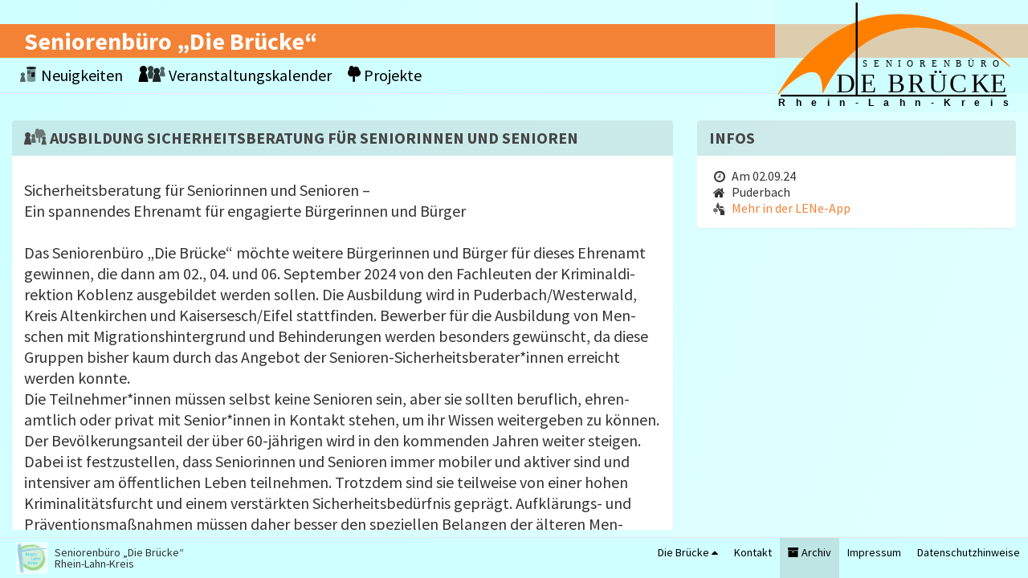

--- FILE ---
content_type: text/html; charset=utf-8
request_url: https://rhein-lahn-bruecke.de/projekte/3413
body_size: 6081
content:
<!DOCTYPE html>
<html xml:lang="de" lang="de">

<head>

  <title>Ausbildung Sicherheitsberatung für Seniorinnen und Senioren</title>

  <meta charset="utf-8">
  <meta http-equiv="X-UA-Compatible" content="IE=edge">
  <meta name="viewport" content="width=850, user-scalable=yes">
  <meta name="apple-mobile-web-app-capable" content="yes">
  <meta name="mobile-web-app-capable" content="yes">
  <meta name="apple-mobile-web-app-title" content="Seniorenbüro „Die Brücke“">
  <meta name="description" content="">

  <link rel="manifest" type="image/x-icon" href="/assets/bruecke/favicons/manifest-4469e8b2a1cf67567a0694357e0d6df0e3279453fd11cf45c20903ef04c0269a.json" /><link rel="apple-touch-icon" type="image/x-icon" href="/assets/bruecke/favicons/apple-touch-icon-c08171bbf347f37eb92ee2d11de34fb0effdb8e2eb66db31c36444def4010ce8.png" sizes="180x180" /><link rel="icon" type="image/png" href="/assets/bruecke/favicons/favicon-32x32-aefe51d865420759fba5454708a1c8228975db4413c6f7a84dcddc2e5a280666.png" sizes="32x32" /><link rel="icon" type="image/png" href="/assets/bruecke/favicons/favicon-16x16-d201b7a555dc8592fc9c0948132ca2bf57db4df088125f91592c31ddf8bf4563.png" sizes="16x16" /><link rel="shortcut icon" type="image/x-icon" href="/assets/bruecke/favicons/favicon-36c9b7397be3044d71f9fae20e3dc71ba1fb59d0a16f50737e205ec9a4bef892.ico" />
  <meta name="csrf-param" content="authenticity_token" />
<meta name="csrf-token" content="m+rxfRD1g2Ktjp+kdjcn+bXjc8OulEB976nJcWzH0oUge6+Oc/GXQoELuzqK/WMfcbQsnal2r+sh0i2l4VvZTA==" />

  <link rel="stylesheet" media="all" href="/packs/css/bruecke-8388df46.css" />
  <script src="/packs/js/bruecke-7eab95a62d582be6f6c5.js" data-turbolinks-track="reload"></script>

  <script type="text/x-tmpl" data-name="notification-template">    <div class="notification collapsed ">  <div><img></div>
  <div>
    <div class="title"></div>
    <div class="info">
      <i class="fa fa-close btn btn-default"></i>
      <span></span>
    </div>
  </div>
</div></script>
</head>

<body class="portal bruecke without-navs responsive-side-bar">

<nav class="navbar navbar-default navbar-fixed-top">
  <div class="scroll-header">
    <div class="banner middle"><span>Seniorenbüro „Die Brücke“</span></div>
    <div class="nav-container middle">
      <ul class="nav navbar-nav">
        <li><a href="/"><i class="dorf icon-Nachrichten"><span class="path1"></span><span class="path2"></span><span class="path3"></span><span class="path4"></span><span class="path5"></span><span class="path6"></span></i> Neuigkeiten</a></li>        <li class="dropdown"><a href="/termine"><i class="dorf icon-Treffen_s"><span class="path1"></span><span class="path2"></span><span class="path3"></span><span class="path4"></span></i> Veranstaltungskalender</a></li>
        <li><a href="/projekte"><i class="dorf icon-Projekt"></i> Projekte</a></li>              </ul>
    </div>
    <div class="main-logo">
      <div class="bg" ></div>
      <?xml version="1.0" encoding="UTF-8" standalone="no"?>
      <svg xmlns="http://www.w3.org/2000/svg"
           xmlns:xlink="http://www.w3.org/1999/xlink"
           viewBox="0 0 328.06293 153.44881"
           height="153.44881"
           width="328.06293"
           xml:space="preserve"
           version="1.1">
<!--        <rect x="0" y="0" width="328.06293" height="153.44881" fill="#CFFFFF" opacity="0.7"/>-->
        <g transform="matrix(1.3333333,0,0,-1.3333333,0,153.4488)">
          <path id="path36" style="fill:#ff8000;fill-opacity:1;fill-rule:evenodd;stroke:none"
                d="M 3.15,18.33662 C 13.65789,29.87702 49.67277,63.48217 48.66375,19.95823 79.4355,83.38398 151.1025,119.795 239.8,47.03819 159.479,129.4849 56.01327,113.6428 3.15,18.33662 Z"/>
          <g transform="matrix(7.874016e-5,0,0,-7.874016e-5,3.15,100.3866)" id="g38">
            <path id="path40"
                  style="fill:none;stroke:#ff8000;stroke-width:9525;stroke-linecap:butt;stroke-linejoin:round;stroke-miterlimit:10;stroke-dasharray:none;stroke-opacity:1"
                  d="M 0.0020895,1042035 C 133450.2,895471.9 590839.2,468686.5 578024.6,1021440 968825.9,215933.5 1878997,-246486.1 3005455,677525.1 1985379,-369548.7 671363.5,-168353.1 0.0020895,1042035 Z"/>
          </g>
          <g transform="matrix(0.24,0,0,0.24,89.1,47.22662)" id="g66">
            <text id="text70"
                  style="font-variant:normal;font-weight:normal;font-size:37px;font-family:ArialMT;-inkscape-font-specification:ArialMT;writing-mode:lr-tb;fill:#000000;fill-opacity:1;fill-rule:nonzero;stroke:none"
                  transform="scale(1,-1)">
              <tspan id="tspan68" y="0"
                     x="0 50.001801 101.0026 153.0024 189.0182 244.015 296.0148 347.01559 399.01541 450.0162 502.01599 555.01477">SENIORENBÜRO</tspan>
            </text>
          </g>
          <g transform="matrix(0.24,0,0,0.24,62.7,20.93662)" id="g98">
            <text id="text102"
                  style="font-variant:normal;font-weight:normal;font-size:112px;font-family:ArialNarrow;-inkscape-font-specification:ArialNarrow;writing-mode:lr-tb;fill:#000000;fill-opacity:1;fill-rule:nonzero;stroke:none"
                  transform="scale(1,-1)">
              <tspan id="tspan100" y="0" x="0 70.996803 101.0016">D E</tspan>
            </text>
          </g>
          <g transform="matrix(0.24,0,0,0.24,115.02,20.93662)" id="g106">
            <text id="text110"
                  style="font-variant:normal;font-weight:normal;font-size:112px;font-family:ArialNarrow;-inkscape-font-specification:ArialNarrow;writing-mode:lr-tb;fill:#000000;fill-opacity:1;fill-rule:nonzero;stroke:none"
                  transform="scale(1,-1)">
              <tspan id="tspan108" y="0" x="0 84 174.048 263.08801 353.13599">BRÜCK</tspan>
            </text>
          </g>
          <g transform="matrix(0.24,0,0,0.24,219.9,20.93662)" id="g112">
            <text id="text116"
                  style="font-variant:normal;font-weight:normal;font-size:112px;font-family:ArialNarrow;-inkscape-font-specification:ArialNarrow;writing-mode:lr-tb;fill:#000000;fill-opacity:1;fill-rule:nonzero;stroke:none"
                  transform="scale(1,-1)">
              <tspan id="tspan114" y="0" x="0">E</tspan>
            </text>
          </g>
          <g transform="matrix(0.24,0,0,0.24,3.65,6.246619)" id="g154">
            <text id="text158"
                  style="font-variant:normal;font-weight:900;font-size:41px;font-family:Arial;-inkscape-font-specification:Arial-Black;writing-mode:lr-tb;fill:#000000;fill-opacity:1;fill-rule:nonzero;stroke:none"
                  transform="scale(1,-1)">
              <tspan id="tspan156" y="0" x="0 72.000099 138.9982 205.99631 259.0134">Rhein</tspan>
            </text>
          </g>
          <g transform="matrix(0.24,0,0,0.24,82.13,6.246619)" id="g160">
            <text id="text164"
                  style="font-variant:normal;font-weight:900;font-size:41px;font-family:Arial;-inkscape-font-specification:Arial-Black;writing-mode:lr-tb;fill:#000000;fill-opacity:1;fill-rule:nonzero;stroke:none"
                  transform="scale(1,-1)">
              <tspan id="tspan162" y="0" x="0">-</tspan></text>
          </g>
          <g transform="matrix(0.24,0,0,0.24,94.85,6.246619)" id="g166">
            <text id="text170"
                  style="font-variant:normal;font-weight:900;font-size:41px;font-family:Arial;-inkscape-font-specification:Arial-Black;writing-mode:lr-tb;fill:#000000;fill-opacity:1;fill-rule:nonzero;stroke:none"
                  transform="scale(1,-1)">
              <tspan id="tspan168" y="0" x="0 66.9981 133.9962 200.99429">Lahn</tspan>
            </text>
          </g>
          <g transform="matrix(0.24,0,0,0.24,159.17,6.246619)" id="g172">
            <text id="text176"
                  style="font-variant:normal;font-weight:900;font-size:41px;font-family:Arial;-inkscape-font-specification:Arial-Black;writing-mode:lr-tb;fill:#000000;fill-opacity:1;fill-rule:nonzero;stroke:none"
                  transform="scale(1,-1)">
              <tspan id="tspan174" y="0" x="0">-</tspan>
            </text>
          </g>
          <g transform="matrix(0.24,0,0,0.24,172.13,6.246619)" id="g178">
            <text id="text182"
                  style="font-variant:normal;font-weight:900;font-size:41px;font-family:Arial;-inkscape-font-specification:Arial-Black;writing-mode:lr-tb;fill:#000000;fill-opacity:1;fill-rule:nonzero;stroke:none"
                  transform="scale(1,-1)">
              <tspan id="tspan180" y="0" x="0 74.0009 132.0118 199.00169 251.93">Kreis</tspan>
            </text>
          </g>
          <g transform="matrix(-7.874016e-5,0,0,-7.874016e-5,236.45,17.18662)" id="g200">
            <path id="path202" style="fill:none;stroke:#000000;stroke-width:25400;stroke-linecap:butt;stroke-linejoin:round;stroke-miterlimit:10;stroke-dasharray:none;stroke-opacity:1"
               d="M 0.03875732,-0.00492096 2930525,0.9882355" />
          </g>
          <g transform="matrix(7.874016e-5,0,0,7.874016e-5,83.4,17.23662)" id="g204">
            <path id="path206" style="fill:none;stroke:#000000;stroke-width:25400;stroke-linecap:butt;stroke-linejoin:round;stroke-miterlimit:10;stroke-dasharray:none;stroke-opacity:1"
               d="M 0.01937866,0.00928497 0.9883118,1209040" />
          </g>
        </g>
      </svg>
    </div>
      </div>
</nav>

<div class="scroll-container" data-scroll-container="1">
  <div class="scrollable">
    <aside>
      <div class="container-fluid">
        <div data-role="flash-container hidden"></div>

      </div>
    </aside>
    <main>
      <div class="container-fluid">
        <div class="row details-box">
    <div class="col-xs-8 main-container">

    <div class="box panel panel-default">    <div class="panel-heading">
      <h2 class="panel-title">          
          <i class="dorf icon-Treffen"><span class="path1"></span><span class="path2"></span><span class="path3"></span><span class="path4"></span></i> Ausbildung Sicherheitsberatung für Seniorinnen und Senioren
</h2>    </div>
        <div class="panel-body"><div class="description rich-text">Sicherheitsberatung für Seniorinnen und Senioren – <br>Ein spannendes Ehrenamt für engagierte Bürgerinnen und Bürger<br><br>Das Seniorenbüro „Die Brücke“ möchte weitere Bürgerinnen und Bürger für dieses Ehrenamt gewinnen, die dann am 02., 04. und 06. September 2024 von den Fachleuten der Kriminaldi-rektion Koblenz ausgebildet werden sollen. Die Ausbildung wird in Puderbach/Westerwald, Kreis Altenkirchen und Kaisersesch/Eifel stattfinden. Bewerber für die Ausbildung von Men-schen mit Migrationshintergrund und Behinderungen werden besonders gewünscht, da diese Gruppen bisher kaum durch das Angebot der Senioren-Sicherheitsberater*innen erreicht werden konnte. <br>Die Teilnehmer*innen müssen selbst keine Senioren sein, aber sie sollten beruflich, ehren-amtlich oder privat mit Senior*innen in Kontakt stehen, um ihr Wissen weitergeben zu können.<br>Der Bevölkerungsanteil der über 60-jährigen wird in den kommenden Jahren weiter steigen. Dabei ist festzustellen, dass Seniorinnen und Senioren immer mobiler und aktiver sind und intensiver am öffentlichen Leben teilnehmen. Trotzdem sind sie teilweise von einer hohen Kriminalitätsfurcht und einem verstärkten Sicherheitsbedürfnis geprägt. Aufklärungs- und Präventionsmaßnahmen müssen daher besser den speziellen Belangen der älteren Men-schen genügen. Um den Bedürfnissen nach mehr Sicherheit gerecht zu werden, haben die Kommunen in Zusammenarbeit mit dem Polizeipräsidium Koblenz seit 1998 mehr als 500 Seniorensicherheitsberaterinnen und Sicherheitsberater ausgebildet. <br>Mittlerweile sind sie als Multiplikatoren nicht mehr wegzudenken und haben als Ansprechpart-nerinnen und Ansprechpartner eine hohe Akzeptanz. Als erste Kommune im nördlichen Rheinland-Pfalz wurde die Kreisverwaltung des Rhein-Lahn-Kreises in Bad Ems als Koopera-tionspartner gewonnen. Die Bürgerinnen und Bürger werden durch gezielte Ausbildung in die Lage versetzt, anderen Seniorinnen und Senioren Tipps und Erfahrungen für die eigene Si-cherheit weiterzugeben. Dies kann durch Gespräche mit Freunden, Nachbarn etc. gesche-hen, aber auch Vorträge in Seniorenheimen, bei Vereinen oder durch gezieltes Ansprechen bei beobachtetem Fehlverhalten anderer. In der zweitägigen Schulung vermitteln Fachkräfte des Polizeipräsidiums Koblenz (Zentrum Polizeiliche Prävention) u.a. Themen wie: <br>•    Sinn und Zweck einer Ausbildung zur Sicherheitsberaterin/zum Sicherheitsberater für Seniorinnen und Senioren<br>•    Erfahrungen eines Sicherheitsberaters<br>•    Falsche Polizeibeamte/Enkeltrick/Schockanruf<br>•    WhatsApp Betrug<br>•    Haustürgeschäfte (Betrug, Diebstahl), Kaffeefahrten, Reisegewinne, unseriöse Hand-werker<br>•    Taschendiebstahl <br>•    technische Einbruchberatung <br>•    60 + - Sicher mobil, ein Programm für ältere Menschen im Straßenverkehr<br>•    Verkehrsprävention<br>•    Gewaltprävention/Zivilcourage etc.<br>•    Opferschutz<br>Durch den natürlichen Kontakt zur älteren Generation werden die Beraterinnen und Berater zu wichtigen Partnern der Polizei und der Kommunen, wenn es darum geht, Kriminalitätsfor-men und vorbeugende Tipps zu vermitteln, erläutert Uschi Rustler vom Seniorenbüro „Die Brücke“. Haben wir Ihr Interesse geweckt? Gesucht werden engagierte und kommunikati-onsstarke Damen und Herren, die im Rhein-Lahn-Kreis wohnen und die Zeit und Interesse haben, sich ehrenamtlich für die Belange älterer Menschen einzusetzen und ihr erworbenes Wissen an andere weiterzugeben. Eine fortlaufende fachliche Begleitung durch das Senio-renbüro „Die Brücke“, dem Polizeipräsidium Koblenz sowie externer Referenten wird gewähr-leistet. Wer an der Ausbildung interessiert ist, wendet sich an das Seniorenbüro „Die Brücke“, Uschi Rustler, Telefon 02603/972-336, E-Mail uschi.rustler@rhein-lahn.rlp.de, www.rhein-lahn-bruecke.de<br><br><br></div>      <div data-role="map-div" data-center="[50.6044,7.574]" data-highlight-center="false" data-markers="[{&quot;latlng&quot;:[50.6044,7.574]}]" data-radius="false" data-bounds="false" data-attribution="Powered by &lt;a href=&quot;https://mapzen.com&quot;&gt;Mapzen&lt;/a&gt;- &lt;a href=&quot;https://www.mapzen.com/rights&quot;&gt;Attribution&lt;/a&gt;. Data ©&lt;a href=&quot;https://openstreetmap.org/copyright&quot;&gt;OSM&lt;/a&gt; contributors. &amp;copy; &lt;a href=&quot;http://www.openstreetmap.org/copyright&quot;&gt;OpenStreetMap&lt;/a&gt;" data-tile-layer="https://tile.openstreetmap.de/tiles/osmde/{z}/{x}/{y}.png"></div></div></div>  </div>
  <div class="col-xs-4 details-container">
    <div class="meta-box box panel panel-default">    <div class="panel-heading">
      <h2 class="panel-title">          
          Infos
</h2>    </div>
        <div class="panel-body"><div class="info"><i class="fa fa-clock-o"></i> Am 02.09.24</div>      <div class="info"><i class="fa fa-home"></i> Puderbach</div>      <div class="info"></div>      <div class="info"></div>      <div class="info"></div>            <div class="info"><i class="dorf icon-Dorf"><span class="path1"></span><span class="path2"></span><span class="path3"></span></i> <a target="leneapp" href="https://lene-online.de/events/3413">Mehr in der LENe-App</a></div>      <div class="info"></div></div></div>      </div>
</div>


      </div>
    </main>

  </div>
</div>

<footer class="footer navbar-default">
  <div class="container-fluid">
    <div class="row">
      <ul class="nav navbar-nav">
        <li class="about">
          <img class="logo-small" src="/assets/bruecke/logo-small-a0e6a19657dc4c3be9323ece8c56a56a688dfadc0575285840a67ee106c2841d.png" />          <div>Seniorenbüro „Die Brücke“<br>Rhein-Lahn-Kreis</div>
        </li>
      </ul>
      <ul class="nav navbar-nav navbar-right">

        <li class="dropdown">          <a href="#" class="dropdown-toggle" data-toggle="dropdown" role="button" aria-haspopup="true" aria-expanded="false">
            Die Brücke <i class="fa fa-caret-up"></i> </a>
          <ul class="dropdown-menu dropup" role="menu">
              <li><a href="/wir-ueber-uns">Wir über uns</a></li>              <li><a href="/historie">Historie</a></li>              <li><a href="/aufgaben">Aufgaben</a></li>              <li><a href="/ehrenamtliche-mitarbeiter-innen">Ehrenamtliche Mitarbeiter*innen</a></li>              <li><a href="/foerderverein">Förderverein</a></li>              <li><a href="/mitgliedschaften">Mitgliedschaften</a></li>              <li><a href="/sponsoren">Sponsoren</a></li>              <li><a href="/mitmachen-erwuenscht">Mitmachen erwünscht</a></li>          </ul>
</li>
        <li><a href="mailto:uschi.rustler@rhein-lahn.rlp.de">Kontakt</a></li>
        <li class="active"><a href="/archiv"><i class="fa fa-archive"></i> Archiv</a></li>        <li><a href="/impressum">Impressum</a></li>
        <li><a href="/datenschutzhinweise">Datenschutzhinweise</a></li>
      </ul>
    </div>
  </div>
</footer>
</body>
</html>
